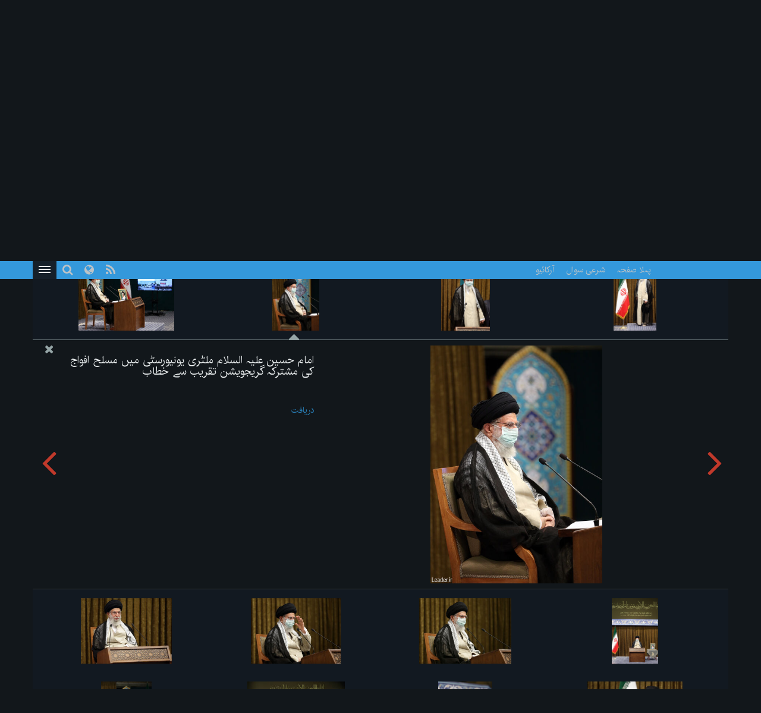

--- FILE ---
content_type: text/html; charset=UTF-8
request_url: https://www.leader.ir/ur/pictures/album/2423/grid?img=69501_469.jpg
body_size: 76821
content:
<!DOCTYPE html><html lang="ur"><head> <meta http-equiv="Content-Type" content="text/html; charset=UTF-8"> <meta name="viewport" content="width=device-width, initial-scale=1" /> <meta content="IE=edge" http-equiv="X-UA-Compatible" /> <meta http-equiv="X-UA-Compatible" content="IE=9"> <title>امام حسین علیہ السلام ملٹری یونیورسٹی میں مسلح افواج کی مشترکہ گریجویشن تقریب سے خطاب :: Leader.ir</title> <meta property="og:locale" content="ur_PK" /> <meta property="og:type" content="service" /> <meta property="og:title" content="امام حسین علیہ السلام ملٹری یونیورسٹی میں مسلح افواج کی مشترکہ گریجویشن تقریب سے خطاب" /> <meta property="og:url" content="https://www.leader.ir/ur/pictures" /> <meta name="twitter:card" content="summary" /> <meta name="twitter:site" content="https://www.leader.ir/ur/pictures" /> <meta name="twitter:title" content="امام حسین علیہ السلام ملٹری یونیورسٹی میں مسلح افواج کی مشترکہ گریجویشن تقریب سے خطاب" /> <meta name="twitter:image" content="https://www.leader.ir/ur/../media/album/large/94/93/69493_922.jpg" /> <meta name="city" content="Tehran" /> <meta name="robots" content="INDEX,FOLLOW" /> <meta name="country" content="Islamic Republic of Iran" /> <meta name="keywords" lang="ur" content="ویب سائٹ دفتر رہبر معظم انقلاب اسلامی" /> <meta name="Description" lang="ur" content="ویب سائٹ دفتر رہبر معظم انقلاب اسلامی" /> <link rel="alternate" href="www.leader.ir" hreflang="ur_PK" /> <link rel="alternate" type="application/rss+xml" title="Leader.ir RSS Feed" href="/ur/rss" /> <link rel="icon" sizes="192x192" href="/assets/images/icon.png"> <link rel="shortcut icon" href="/assets/images/favicon.png"> <link rel="alternate" hreflang="fa" href="https://www.leader.ir/fa" /><link rel="alternate" hreflang="en" href="https://www.leader.ir/en" /><link rel="alternate" hreflang="ar" href="https://www.leader.ir/ar" /><link rel="alternate" hreflang="ur" href="https://www.leader.ir/ur" /><link rel="alternate" hreflang="az" href="https://www.leader.ir/az" /><link rel="alternate" hreflang="id" href="https://www.leader.ir/id" /><link rel="alternate" hreflang="fr" href="https://www.leader.ir/fr" /><link rel="alternate" hreflang="ru" href="https://www.leader.ir/ru" /><link rel="alternate" hreflang="tr" href="https://www.leader.ir/tr" /><link rel="alternate" hreflang="th" href="https://www.leader.ir/th" /><link rel="stylesheet" type="text/css" href="/assets/css/all-rtl.467.css" /></head><body class="dark"><header> <section class="background"> <div class="top-header container"> <div class="logo visible-xs"> <a href="https://www.leader.ir/ur"><img alt="ویب سائٹ دفتر رہبر معظم انقلاب اسلامی" title="ویب سائٹ دفتر رہبر معظم انقلاب اسلامی" class="center-block" src="/assets/images/logo.png"></a> </div> <h4 class="title pull-right hidden-xs">ویب سائٹ دفتر رہبر معظم انقلاب اسلامی</h4> <h6 class="title pull-right visible-xs">ویب سائٹ دفتر رہبر معظم انقلاب اسلامی</h6> <a title="صارف کے لاگ ان کا صفحہ" class="btn btn-panel pull-left hidden-xs" href="https://www.leader.ir/ur/account/login"> <i class="fa fa-user"></i> </a> </div> </section> <nav class="col-md-12"> <div class="container"> <div class="logo pull-right hidden-xs"> <a href="https://www.leader.ir/ur"> <img alt="ویب سائٹ دفتر رہبر معظم انقلاب اسلامی" title="ویب سائٹ دفتر رہبر معظم انقلاب اسلامی" src="/assets/images/logo.png?1"> </a> </div> <div> <ul class="nav navbar-nav hidden-xs"> <li><a href="https://www.leader.ir/ur">پہلا صفحہ</a></li> <li><a href="https://www.leader.ir/ur/istifta">شرعی سوال</a></li> <li><a href="https://www.leader.ir/ur/archive">آرکائیو</a></li></ul><ul style="display: inline-block;" class="navbar-nav navbar-second hidden-sm hidden-md hidden-lg"> </ul> <ul id="principle_category" class="nav pull-left"> <li class="dropdown_nav"> <a href="#" class="dropdown-toggle" role="button" aria-haspopup="true" aria-expanded="false"> <button class="hamburger hamburger-cancel"> <span class="icon"></span> </button> </a> <div class="dropdown-menu"> <div class="container"> <div class="col-sm-12 col-xs-12 visible-xs visible-sm"> <form class="navbar-form visible-xs visible-sm" role="search" action="https://www.leader.ir/ur/search" method="get"> <div class="form-group"> <input type="text" id="q" name="q" value="" class="form-control search_input pull-right" placeholder="جستجو"> <i class="fa fa-search fa-lg pull-left"></i> </div> <span class="clearfix"></span> </form> </div> <div> <div class="col-md-2 boxes"> <h4 class="category btitr expand"> <a href="https://www.leader.ir/ur/services/7/خبریں">خبریں</a> <i class="fa fa-chevron-circle-left visible-xs visible-sm "></i> </h4> <ul class="expanded_content"> <li> <a href="https://www.leader.ir/ur/services/7/ملاقاتیں?category=32#other_news"> <h6>ملاقاتیں</h6> </a> </li><li> <a href="https://www.leader.ir/ur/services/7/معائنے?category=33#other_news"> <h6>معائنے</h6> </a> </li><li> <a href="https://www.leader.ir/ur/services/7/پیغامات?category=34#other_news"> <h6>پیغامات</h6> </a> </li><li> <a href="https://www.leader.ir/ur/services/7/احکام?category=35#other_news"> <h6>احکام</h6> </a> </li><li> <a href="https://www.leader.ir/ur/services/7/خطبات?category=36#other_news"> <h6>خطبات</h6> </a> </li> <li><a href="https://www.leader.ir/ur/archive?topic=speech"><h6>تقاریر</h6></a></li> </ul> </div> <div class="col-md-2 boxes"> <h4 class="category btitr expand"> <a href="https://www.leader.ir/ur/services/23/فقہی-اور-شرعی-مسائل">فقہی اور شرعی مسائل</a> <i class="fa fa-chevron-circle-left visible-xs visible-sm "></i> </h4> <ul class="expanded_content"> <li><a href="https://www.leader.ir/ur/istifta"><h6>شرعی سوال</h6></a></li> <li> <a href="https://www.leader.ir/ur/services/23/روزمرہ-کے-احکام?category=146#other_news"> <h6>روزمرہ کے احکام</h6> </a> </li><li> <a href="https://www.leader.ir/ur/services/23/مناسبتوں-کے-احکام?category=162#other_news"> <h6>مناسبتوں کے احکام</h6> </a> </li><li> <a href="https://www.leader.ir/ur/services/23/استفتائات-جدید?category=169#other_news"> <h6>استفتائات جدید</h6> </a> </li><li> <a href="https://www.leader.ir/ur/services/23/صارفین-کے-سوالات?category=176#other_news"> <h6>صارفین کے سوالات</h6> </a> </li><li> <a href="https://www.leader.ir/ur/services/23/احکام-اور-شرعی-کا-چینل?category=180#other_news"> <h6>احکام اور شرعی کا چینل</h6> </a> </li> </ul> </div> <div class="col-md-2 boxes"> <h4 class="category btitr expand"> <a href="https://www.leader.ir/ur/services/24/اسپیشل">اسپیشل</a> <i class="fa fa-chevron-circle-left visible-xs visible-sm "></i> </h4> <ul class="expanded_content"> <li> <a href="https://www.leader.ir/ur/services/24/رہبر-معظم-کے-بارے-میں?category=126#other_news"> <h6>رہبر معظم کے بارے میں</h6> </a> </li> </ul> </div> <div class="col-md-2 boxes"> <h4 class="category btitr expand"> <a href="https://www.leader.ir/ur/book">لائبریری</a> <i class="fa fa-chevron-circle-left visible-xs visible-sm "></i> </h4> <ul id="library_content" class="expanded_content"> <li><a href="https://www.leader.ir/ur/book/197/نماز-اور-روزه-کی-احکام"><h6>نماز اور روزه کی احکام</h6></a></li> <li><a href="https://www.leader.ir/ur/book/201/احکام-آموزشی"><h6>احکام آموزشی</h6></a></li> <li><a href="https://www.leader.ir/ur/book/229/کے-فقهی-فتاوی-کے-اختلافی-موارد"><h6>کے فقهی فتاوی کے اختلافی موارد</h6></a></li> <li><a href="https://www.leader.ir/ur/book/245/احکام-خمس"><h6>احکام خمس</h6></a></li> <li><a href="https://www.leader.ir/ur/book/106/استفتاآت-کے-جوابات"><h6>استفتاآت کے جوابات</h6></a></li> <li><a href="https://www.leader.ir/ur/book/107/نداي-رهبري"><h6>نداي رهبري</h6></a></li> <li><a title="آرکائیو" href="https://www.leader.ir/ur/book"><h6><span class="fa fa-ellipsis-h"></span></h6></a></li> </ul> </div> <div class="col-md-2 boxes"> <h4 class="category btitr expand"> <a href="https://www.leader.ir/ur/pictures">ایلبم تصاویر</a> <i class="fa fa-chevron-circle-left visible-xs visible-sm "></i> </h4> <ul class="expanded_content"> <li><a href="https://www.leader.ir/ur/pictures?category=1#form_top"><h6>تصاویر رہبر</h6></a></li> <li><a href="https://www.leader.ir/ur/pictures?category=2#form_top"><h6>ملاقاتیں</h6></a></li> <li><a href="https://www.leader.ir/ur/pictures?category=3#form_top"><h6>معائنات</h6></a></li> <li><a href="https://www.leader.ir/ur/pictures?category=4#form_top"><h6>مراسم</h6></a></li> <li><a href="https://www.leader.ir/ur/pictures?category=5#form_top"><h6>صدارت کےدوران</h6></a></li> <li><a href="https://www.leader.ir/ur/pictures?category=6#form_top"><h6>نماز جمعہ</h6></a></li> <li><a href="https://www.leader.ir/ur/pictures?category=7#form_top"><h6>رہبر معظم کی پارلیمنٹ کے آٹھویں مرحلے کے انتخابات میں شرکت</h6></a></li> </ul> </div> <span class="clearfix"></span> </div> <div> <div class="col-md-2 boxes"> <h4 class="category btitr expand"> <a href="https://www.leader.ir/ur/biography">رہبری</a> <i class="fa fa-chevron-circle-left visible-xs visible-sm "></i> </h4> <ul class="expanded_content"> <li><a href="https://www.leader.ir/ur/biography"><h6>سوانح حیات</h6></a></li> <li><a href="https://www.leader.ir/ur/imam"><h6>امام خمینی کی نگاہ میں</h6></a></li> <li><a href="https://www.leader.ir/ur/law"><h6>قانون کی رو سے</h6></a></li> </ul> </div> <div class="col-md-2 boxes"> <h4 class="category btitr expand"> <a href="https://www.leader.ir/ur/media">ملٹی میڈیا</a> <i class="fa fa-chevron-circle-left visible-xs visible-sm "></i> </h4> <ul class="expanded_content"> <li><a href="https://www.leader.ir/ur/media?type=4#form_top"><h6>مکمل فلم</h6></a></li> </ul> </div> <div class="col-md-2 boxes"> <h4 class="category btitr expand"> <a href="https://www.leader.ir/ur/letter" >دفتر سے رابطہ</a> <i class="fa fa-chevron-circle-left visible-xs visible-sm "></i> </h4> <ul class="expanded_content"> <li><a href="https://www.leader.ir/ur/letter"><h6>ارسال خط</h6></a></li> <li><a href="https://www.leader.ir/ur/contact"><h6>رابطہ</h6></a></li> <li><a href="https://www.leader.ir/ur/about"><h6>ہمارے بارے میں</h6></a></li> </ul> </div> <span class="clearfix"></span> </div> <ul id="language_list"> <li class="col-md-2 col-xs-6"> <i class="lang-icon pull-right">FA</i><a href="/fa"><h6>فارسی</h6></a> </li> <li class="col-md-2 col-xs-6"> <i class="lang-icon pull-right">EN</i><a href="/en"><h6>English</h6></a> </li> <li class="col-md-2 col-xs-6"> <i class="lang-icon pull-right">AR</i><a href="/ar"><h6>العربية</h6></a> </li> <li class="col-md-2 col-xs-6"> <i class="lang-icon pull-right">AZ</i><a href="/az"><h6>Azərbaycanca</h6></a> </li> <li class="col-md-2 col-xs-6"> <i class="lang-icon pull-right">ID</i><a href="/id"><h6>Indonesia</h6></a> </li> <li class="col-md-2 col-xs-6"> <i class="lang-icon pull-right">FR</i><a href="/fr"><h6>Français</h6></a> </li> <li class="col-md-2 col-xs-6"> <i class="lang-icon pull-right">RU</i><a href="/ru"><h6>Русский</h6></a> </li> <li class="col-md-2 col-xs-6"> <i class="lang-icon pull-right">TR</i><a href="/tr"><h6>Türkçe</h6></a> </li> <li class="col-md-2 col-xs-6"> <i class="lang-icon pull-right">TH</i><a href="/th"><h6>ไทย</h6></a> </li> </ul> </div></div> </li> </ul> <a title="صارف کے لاگ ان کا صفحہ" class="btn btn-panel pull-left visible-xs" href="https://www.leader.ir/ur/account/login" style="padding: 5px 8px; border: 0; border-radius: 0"> <i class="fa fa-user"></i> </a> <form class="navbar-form pull-left hidden-xs hidden-sm" role="search" action="https://www.leader.ir/ur/search" method="get"><div class="form-group pull-right"><input type="text" id="q" name="q" class="form-control search_input" placeholder="جستجو" /></div><div class="pull-left"><i class=" fa fa-search fa-lg"></i></div></form> <ul id="languages" class="nav pull-left hidden-sm hidden-xs"> <li class="dropdown_nav"> <a href="#" class="dropdown-toggle" data-toggle="dropdown" role="button" aria-haspopup="true" aria-expanded="false"><i class="fa fa-globe fa-lg"></i></a> <ul class="dropdown-menu"> <li class="col-md-6"> <a href="/fa">فارسی</a> </li> <li class="col-md-6"> <a href="/en">English</a> </li> <li class="col-md-6"> <a href="/ar">العربية</a> </li> <li class="col-md-6"> <a href="/ur">اردو</a> </li> <li class="col-md-6"> <a href="/az">Azərbaycanca</a> </li> <li class="col-md-6"> <a href="/id">Indonesia</a> </li> <li class="col-md-6"> <a href="/fr">Français</a> </li> <li class="col-md-6"> <a href="/ru">Русский</a> </li> <li class="col-md-6"> <a href="/tr">Türkçe</a> </li> <li class="col-md-6"> <a href="/th">ไทย</a> </li></ul> </li> </ul> <ul id="rss" class="nav pull-left hidden-xs hidden-sm"> <li> <a title="RSS" target="_blank" href="https://www.leader.ir/ur/rss"> <i class="fa fa-rss"></i> </a> </li> </ul> </div> </div> </nav> <span class="clearfix"></span> <section class="second_nav hidden-xs hidden-sm"> <section class="container"> <ol class="bread-crumb"><li><a href="https://www.leader.ir/ur">پہلا صفحہ</a></li><li><a href="https://www.leader.ir/ur/pictures">ایلبم تصاویر</a></li><li><a href="https://www.leader.ir/ur/pictures?category=4#form_top">مراسم</a></li><li class="active">امام حسین علیہ السلام ملٹری یونیورسٹی میں مسلح افواج کی مشترکہ گریجویشن تقریب سے خطاب</li></ol> </section> </section> <span class="clearfix"></span></header><main id="album_body" class="container"> <article class="gray_heading" style="height: auto;"> <div> <h4 class="pull-right">امام حسین علیہ السلام ملٹری یونیورسٹی میں مسلح افواج کی مشترکہ گریجویشن تقریب سے خطاب</h4> <h5 class="pull-left download"> تصویری البم دریافت کریں: <label> <a href="https://www.leader.ir/ur/pictures/album/2423/download"> zip </a> </label> </h5> <span class="clearfix"></span> </div> </article> <section id="grid" class="col-md-12"> <figure class="col-md-3 col-sm-4 col-xs-12 " style="background:url('/media/album/medium/94/91/69491_543.jpg')" data-target="/media/album/news/94/91/69491_543.jpg"> <figcaption itemprop="caption"> <a href="https://www.leader.ir/ur/pictures/album/2423/grid?img=69491_543.jpg"><h4> امام حسین علیہ السلام ملٹری یونیورسٹی میں مسلح افواج کی مشترکہ گریجویشن تقریب سے خطاب</h4></a> <h5></h5> <a target="_blank" href="/media/album/original/94/91/69491_543.jpg">دریافت</a> </figcaption> </figure> <figure class="col-md-3 col-sm-4 col-xs-12 " style="background:url('/media/album/medium/94/92/69492_603.jpg')" data-target="/media/album/news/94/92/69492_603.jpg"> <figcaption itemprop="caption"> <a href="https://www.leader.ir/ur/pictures/album/2423/grid?img=69492_603.jpg"><h4> امام حسین علیہ السلام ملٹری یونیورسٹی میں مسلح افواج کی مشترکہ گریجویشن تقریب سے خطاب</h4></a> <h5>امام حسین علیہ السلام ملٹری یونیورسٹی میں مسلح افواج کی مشترکہ گریجویشن تقریب سے خطاب</h5> <a target="_blank" href="/media/album/original/94/92/69492_603.jpg">دریافت</a> </figcaption> </figure> <figure class="col-md-3 col-sm-4 col-xs-12 " style="background:url('/media/album/medium/94/93/69493_922.jpg')" data-target="/media/album/news/94/93/69493_922.jpg"> <figcaption itemprop="caption"> <a href="https://www.leader.ir/ur/pictures/album/2423/grid?img=69493_922.jpg"><h4> امام حسین علیہ السلام ملٹری یونیورسٹی میں مسلح افواج کی مشترکہ گریجویشن تقریب سے خطاب</h4></a> <h5>امام حسین علیہ السلام ملٹری یونیورسٹی میں مسلح افواج کی مشترکہ گریجویشن تقریب سے خطاب</h5> <a target="_blank" href="/media/album/original/94/93/69493_922.jpg">دریافت</a> </figcaption> </figure> <figure class="col-md-3 col-sm-4 col-xs-12 " style="background:url('/media/album/medium/94/94/69494_988.jpg')" data-target="/media/album/news/94/94/69494_988.jpg"> <figcaption itemprop="caption"> <a href="https://www.leader.ir/ur/pictures/album/2423/grid?img=69494_988.jpg"><h4> امام حسین علیہ السلام ملٹری یونیورسٹی میں مسلح افواج کی مشترکہ گریجویشن تقریب سے خطاب</h4></a> <h5></h5> <a target="_blank" href="/media/album/original/94/94/69494_988.jpg">دریافت</a> </figcaption> </figure> <figure class="col-md-3 col-sm-4 col-xs-12 " style="background:url('/media/album/medium/94/95/69495_313.jpg')" data-target="/media/album/news/94/95/69495_313.jpg"> <figcaption itemprop="caption"> <a href="https://www.leader.ir/ur/pictures/album/2423/grid?img=69495_313.jpg"><h4> امام حسین علیہ السلام ملٹری یونیورسٹی میں مسلح افواج کی مشترکہ گریجویشن تقریب سے خطاب</h4></a> <h5>امام حسین علیہ السلام ملٹری یونیورسٹی میں مسلح افواج کی مشترکہ گریجویشن تقریب سے خطاب</h5> <a target="_blank" href="/media/album/original/94/95/69495_313.jpg">دریافت</a> </figcaption> </figure> <figure class="col-md-3 col-sm-4 col-xs-12 " style="background:url('/media/album/medium/94/96/69496_597.jpg')" data-target="/media/album/news/94/96/69496_597.jpg"> <figcaption itemprop="caption"> <a href="https://www.leader.ir/ur/pictures/album/2423/grid?img=69496_597.jpg"><h4> امام حسین علیہ السلام ملٹری یونیورسٹی میں مسلح افواج کی مشترکہ گریجویشن تقریب سے خطاب</h4></a> <h5>امام حسین علیہ السلام ملٹری یونیورسٹی میں مسلح افواج کی مشترکہ گریجویشن تقریب سے خطاب</h5> <a target="_blank" href="/media/album/original/94/96/69496_597.jpg">دریافت</a> </figcaption> </figure> <figure class="col-md-3 col-sm-4 col-xs-12 " style="background:url('/media/album/medium/94/97/69497_623.jpg')" data-target="/media/album/news/94/97/69497_623.jpg"> <figcaption itemprop="caption"> <a href="https://www.leader.ir/ur/pictures/album/2423/grid?img=69497_623.jpg"><h4> امام حسین علیہ السلام ملٹری یونیورسٹی میں مسلح افواج کی مشترکہ گریجویشن تقریب سے خطاب</h4></a> <h5>امام حسین علیہ السلام ملٹری یونیورسٹی میں مسلح افواج کی مشترکہ گریجویشن تقریب سے خطاب</h5> <a target="_blank" href="/media/album/original/94/97/69497_623.jpg">دریافت</a> </figcaption> </figure> <figure class="col-md-3 col-sm-4 col-xs-12 " style="background:url('/media/album/medium/94/98/69498_318.jpg')" data-target="/media/album/news/94/98/69498_318.jpg"> <figcaption itemprop="caption"> <a href="https://www.leader.ir/ur/pictures/album/2423/grid?img=69498_318.jpg"><h4> امام حسین علیہ السلام ملٹری یونیورسٹی میں مسلح افواج کی مشترکہ گریجویشن تقریب سے خطاب</h4></a> <h5></h5> <a target="_blank" href="/media/album/original/94/98/69498_318.jpg">دریافت</a> </figcaption> </figure> <figure class="col-md-3 col-sm-4 col-xs-12 " style="background:url('/media/album/medium/94/99/69499_571.jpg')" data-target="/media/album/news/94/99/69499_571.jpg"> <figcaption itemprop="caption"> <a href="https://www.leader.ir/ur/pictures/album/2423/grid?img=69499_571.jpg"><h4> امام حسین علیہ السلام ملٹری یونیورسٹی میں مسلح افواج کی مشترکہ گریجویشن تقریب سے خطاب</h4></a> <h5></h5> <a target="_blank" href="/media/album/original/94/99/69499_571.jpg">دریافت</a> </figcaption> </figure> <figure class="col-md-3 col-sm-4 col-xs-12 " style="background:url('/media/album/medium/95/0/69500_141.jpg')" data-target="/media/album/news/95/0/69500_141.jpg"> <figcaption itemprop="caption"> <a href="https://www.leader.ir/ur/pictures/album/2423/grid?img=69500_141.jpg"><h4> امام حسین علیہ السلام ملٹری یونیورسٹی میں مسلح افواج کی مشترکہ گریجویشن تقریب سے خطاب</h4></a> <h5>امام حسین علیہ السلام ملٹری یونیورسٹی میں مسلح افواج کی مشترکہ گریجویشن تقریب سے خطاب</h5> <a target="_blank" href="/media/album/original/95/0/69500_141.jpg">دریافت</a> </figcaption> </figure> <figure class="col-md-3 col-sm-4 col-xs-12 active" style="background:url('/media/album/medium/95/1/69501_469.jpg')" data-target="/media/album/news/95/1/69501_469.jpg"> <figcaption itemprop="caption"> <a href="https://www.leader.ir/ur/pictures/album/2423/grid?img=69501_469.jpg"><h4> امام حسین علیہ السلام ملٹری یونیورسٹی میں مسلح افواج کی مشترکہ گریجویشن تقریب سے خطاب</h4></a> <h5></h5> <a target="_blank" href="/media/album/original/95/1/69501_469.jpg">دریافت</a> </figcaption> </figure> <figure class="col-md-3 col-sm-4 col-xs-12 " style="background:url('/media/album/medium/95/2/69502_811.jpg')" data-target="/media/album/news/95/2/69502_811.jpg"> <figcaption itemprop="caption"> <a href="https://www.leader.ir/ur/pictures/album/2423/grid?img=69502_811.jpg"><h4> امام حسین علیہ السلام ملٹری یونیورسٹی میں مسلح افواج کی مشترکہ گریجویشن تقریب سے خطاب</h4></a> <h5></h5> <a target="_blank" href="/media/album/original/95/2/69502_811.jpg">دریافت</a> </figcaption> </figure> <figure class="col-md-3 col-sm-4 col-xs-12 " style="background:url('/media/album/medium/95/3/69503_481.jpg')" data-target="/media/album/news/95/3/69503_481.jpg"> <figcaption itemprop="caption"> <a href="https://www.leader.ir/ur/pictures/album/2423/grid?img=69503_481.jpg"><h4> امام حسین علیہ السلام ملٹری یونیورسٹی میں مسلح افواج کی مشترکہ گریجویشن تقریب سے خطاب</h4></a> <h5>امام حسین علیہ السلام ملٹری یونیورسٹی میں مسلح افواج کی مشترکہ گریجویشن تقریب سے خطاب</h5> <a target="_blank" href="/media/album/original/95/3/69503_481.jpg">دریافت</a> </figcaption> </figure> <figure class="col-md-3 col-sm-4 col-xs-12 " style="background:url('/media/album/medium/95/4/69504_431.jpg')" data-target="/media/album/news/95/4/69504_431.jpg"> <figcaption itemprop="caption"> <a href="https://www.leader.ir/ur/pictures/album/2423/grid?img=69504_431.jpg"><h4> امام حسین علیہ السلام ملٹری یونیورسٹی میں مسلح افواج کی مشترکہ گریجویشن تقریب سے خطاب</h4></a> <h5></h5> <a target="_blank" href="/media/album/original/95/4/69504_431.jpg">دریافت</a> </figcaption> </figure> <figure class="col-md-3 col-sm-4 col-xs-12 " style="background:url('/media/album/medium/95/5/69505_829.jpg')" data-target="/media/album/news/95/5/69505_829.jpg"> <figcaption itemprop="caption"> <a href="https://www.leader.ir/ur/pictures/album/2423/grid?img=69505_829.jpg"><h4> امام حسین علیہ السلام ملٹری یونیورسٹی میں مسلح افواج کی مشترکہ گریجویشن تقریب سے خطاب</h4></a> <h5></h5> <a target="_blank" href="/media/album/original/95/5/69505_829.jpg">دریافت</a> </figcaption> </figure> <figure class="col-md-3 col-sm-4 col-xs-12 " style="background:url('/media/album/medium/95/6/69506_789.jpg')" data-target="/media/album/news/95/6/69506_789.jpg"> <figcaption itemprop="caption"> <a href="https://www.leader.ir/ur/pictures/album/2423/grid?img=69506_789.jpg"><h4> امام حسین علیہ السلام ملٹری یونیورسٹی میں مسلح افواج کی مشترکہ گریجویشن تقریب سے خطاب</h4></a> <h5></h5> <a target="_blank" href="/media/album/original/95/6/69506_789.jpg">دریافت</a> </figcaption> </figure> <figure class="col-md-3 col-sm-4 col-xs-12 " style="background:url('/media/album/medium/95/7/69507_440.jpg')" data-target="/media/album/news/95/7/69507_440.jpg"> <figcaption itemprop="caption"> <a href="https://www.leader.ir/ur/pictures/album/2423/grid?img=69507_440.jpg"><h4> امام حسین علیہ السلام ملٹری یونیورسٹی میں مسلح افواج کی مشترکہ گریجویشن تقریب سے خطاب</h4></a> <h5></h5> <a target="_blank" href="/media/album/original/95/7/69507_440.jpg">دریافت</a> </figcaption> </figure> <figure class="col-md-3 col-sm-4 col-xs-12 " style="background:url('/media/album/medium/95/8/69508_226.jpg')" data-target="/media/album/news/95/8/69508_226.jpg"> <figcaption itemprop="caption"> <a href="https://www.leader.ir/ur/pictures/album/2423/grid?img=69508_226.jpg"><h4> امام حسین علیہ السلام ملٹری یونیورسٹی میں مسلح افواج کی مشترکہ گریجویشن تقریب سے خطاب</h4></a> <h5></h5> <a target="_blank" href="/media/album/original/95/8/69508_226.jpg">دریافت</a> </figcaption> </figure> <figure class="col-md-3 col-sm-4 col-xs-12 " style="background:url('/media/album/medium/95/10/69510_968.jpg')" data-target="/media/album/news/95/10/69510_968.jpg"> <figcaption itemprop="caption"> <a href="https://www.leader.ir/ur/pictures/album/2423/grid?img=69510_968.jpg"><h4> امام حسین علیہ السلام ملٹری یونیورسٹی میں مسلح افواج کی مشترکہ گریجویشن تقریب سے خطاب</h4></a> <h5></h5> <a target="_blank" href="/media/album/original/95/10/69510_968.jpg">دریافت</a> </figcaption> </figure> <figure class="col-md-3 col-sm-4 col-xs-12 " style="background:url('/media/album/medium/95/9/69509_207.jpg')" data-target="/media/album/news/95/9/69509_207.jpg"> <figcaption itemprop="caption"> <a href="https://www.leader.ir/ur/pictures/album/2423/grid?img=69509_207.jpg"><h4> امام حسین علیہ السلام ملٹری یونیورسٹی میں مسلح افواج کی مشترکہ گریجویشن تقریب سے خطاب</h4></a> <h5></h5> <a target="_blank" href="/media/album/original/95/9/69509_207.jpg">دریافت</a> </figcaption> </figure> <figure class="col-md-3 col-sm-4 col-xs-12 " style="background:url('/media/album/medium/95/11/69511_170.jpg')" data-target="/media/album/news/95/11/69511_170.jpg"> <figcaption itemprop="caption"> <a href="https://www.leader.ir/ur/pictures/album/2423/grid?img=69511_170.jpg"><h4> امام حسین علیہ السلام ملٹری یونیورسٹی میں مسلح افواج کی مشترکہ گریجویشن تقریب سے خطاب</h4></a> <h5></h5> <a target="_blank" href="/media/album/original/95/11/69511_170.jpg">دریافت</a> </figcaption> </figure> <figure class="col-md-3 col-sm-4 col-xs-12 " style="background:url('/media/album/medium/95/12/69512_767.jpg')" data-target="/media/album/news/95/12/69512_767.jpg"> <figcaption itemprop="caption"> <a href="https://www.leader.ir/ur/pictures/album/2423/grid?img=69512_767.jpg"><h4> امام حسین علیہ السلام ملٹری یونیورسٹی میں مسلح افواج کی مشترکہ گریجویشن تقریب سے خطاب</h4></a> <h5></h5> <a target="_blank" href="/media/album/original/95/12/69512_767.jpg">دریافت</a> </figcaption> </figure> <figure class="col-md-3 col-sm-4 col-xs-12 " style="background:url('/media/album/medium/95/13/69513_395.jpg')" data-target="/media/album/news/95/13/69513_395.jpg"> <figcaption itemprop="caption"> <a href="https://www.leader.ir/ur/pictures/album/2423/grid?img=69513_395.jpg"><h4> امام حسین علیہ السلام ملٹری یونیورسٹی میں مسلح افواج کی مشترکہ گریجویشن تقریب سے خطاب</h4></a> <h5></h5> <a target="_blank" href="/media/album/original/95/13/69513_395.jpg">دریافت</a> </figcaption> </figure> <figure class="col-md-3 col-sm-4 col-xs-12 " style="background:url('/media/album/medium/95/14/69514_561.jpg')" data-target="/media/album/news/95/14/69514_561.jpg"> <figcaption itemprop="caption"> <a href="https://www.leader.ir/ur/pictures/album/2423/grid?img=69514_561.jpg"><h4> امام حسین علیہ السلام ملٹری یونیورسٹی میں مسلح افواج کی مشترکہ گریجویشن تقریب سے خطاب</h4></a> <h5></h5> <a target="_blank" href="/media/album/original/95/14/69514_561.jpg">دریافت</a> </figcaption> </figure> <figure class="col-md-3 col-sm-4 col-xs-12 " style="background:url('/media/album/medium/95/15/69515_325.jpg')" data-target="/media/album/news/95/15/69515_325.jpg"> <figcaption itemprop="caption"> <a href="https://www.leader.ir/ur/pictures/album/2423/grid?img=69515_325.jpg"><h4> امام حسین علیہ السلام ملٹری یونیورسٹی میں مسلح افواج کی مشترکہ گریجویشن تقریب سے خطاب</h4></a> <h5></h5> <a target="_blank" href="/media/album/original/95/15/69515_325.jpg">دریافت</a> </figcaption> </figure> <figure class="col-md-3 col-sm-4 col-xs-12 " style="background:url('/media/album/medium/95/16/69516_499.jpg')" data-target="/media/album/news/95/16/69516_499.jpg"> <figcaption itemprop="caption"> <a href="https://www.leader.ir/ur/pictures/album/2423/grid?img=69516_499.jpg"><h4> امام حسین علیہ السلام ملٹری یونیورسٹی میں مسلح افواج کی مشترکہ گریجویشن تقریب سے خطاب</h4></a> <h5></h5> <a target="_blank" href="/media/album/original/95/16/69516_499.jpg">دریافت</a> </figcaption> </figure> <figure class="col-md-3 col-sm-4 col-xs-12 " style="background:url('/media/album/medium/95/17/69517_296.jpg')" data-target="/media/album/news/95/17/69517_296.jpg"> <figcaption itemprop="caption"> <a href="https://www.leader.ir/ur/pictures/album/2423/grid?img=69517_296.jpg"><h4> امام حسین علیہ السلام ملٹری یونیورسٹی میں مسلح افواج کی مشترکہ گریجویشن تقریب سے خطاب</h4></a> <h5></h5> <a target="_blank" href="/media/album/original/95/17/69517_296.jpg">دریافت</a> </figcaption> </figure> <figure class="col-md-3 col-sm-4 col-xs-12 " style="background:url('/media/album/medium/95/18/69518_814.jpg')" data-target="/media/album/news/95/18/69518_814.jpg"> <figcaption itemprop="caption"> <a href="https://www.leader.ir/ur/pictures/album/2423/grid?img=69518_814.jpg"><h4> امام حسین علیہ السلام ملٹری یونیورسٹی میں مسلح افواج کی مشترکہ گریجویشن تقریب سے خطاب</h4></a> <h5></h5> <a target="_blank" href="/media/album/original/95/18/69518_814.jpg">دریافت</a> </figcaption> </figure> <figure class="col-md-3 col-sm-4 col-xs-12 " style="background:url('/media/album/medium/95/19/69519_835.jpg')" data-target="/media/album/news/95/19/69519_835.jpg"> <figcaption itemprop="caption"> <a href="https://www.leader.ir/ur/pictures/album/2423/grid?img=69519_835.jpg"><h4> امام حسین علیہ السلام ملٹری یونیورسٹی میں مسلح افواج کی مشترکہ گریجویشن تقریب سے خطاب</h4></a> <h5></h5> <a target="_blank" href="/media/album/original/95/19/69519_835.jpg">دریافت</a> </figcaption> </figure> <figure class="col-md-3 col-sm-4 col-xs-12 " style="background:url('/media/album/medium/95/20/69520_774.jpg')" data-target="/media/album/news/95/20/69520_774.jpg"> <figcaption itemprop="caption"> <a href="https://www.leader.ir/ur/pictures/album/2423/grid?img=69520_774.jpg"><h4> امام حسین علیہ السلام ملٹری یونیورسٹی میں مسلح افواج کی مشترکہ گریجویشن تقریب سے خطاب</h4></a> <h5></h5> <a target="_blank" href="/media/album/original/95/20/69520_774.jpg">دریافت</a> </figcaption> </figure> <figure class="col-md-3 col-sm-4 col-xs-12 " style="background:url('/media/album/medium/95/21/69521_342.jpg')" data-target="/media/album/news/95/21/69521_342.jpg"> <figcaption itemprop="caption"> <a href="https://www.leader.ir/ur/pictures/album/2423/grid?img=69521_342.jpg"><h4> امام حسین علیہ السلام ملٹری یونیورسٹی میں مسلح افواج کی مشترکہ گریجویشن تقریب سے خطاب</h4></a> <h5></h5> <a target="_blank" href="/media/album/original/95/21/69521_342.jpg">دریافت</a> </figcaption> </figure> <figure class="col-md-3 col-sm-4 col-xs-12 " style="background:url('/media/album/medium/95/22/69522_997.jpg')" data-target="/media/album/news/95/22/69522_997.jpg"> <figcaption itemprop="caption"> <a href="https://www.leader.ir/ur/pictures/album/2423/grid?img=69522_997.jpg"><h4> امام حسین علیہ السلام ملٹری یونیورسٹی میں مسلح افواج کی مشترکہ گریجویشن تقریب سے خطاب</h4></a> <h5></h5> <a target="_blank" href="/media/album/original/95/22/69522_997.jpg">دریافت</a> </figcaption> </figure> <figure class="col-md-3 col-sm-4 col-xs-12 " style="background:url('/media/album/medium/95/23/69523_126.jpg')" data-target="/media/album/news/95/23/69523_126.jpg"> <figcaption itemprop="caption"> <a href="https://www.leader.ir/ur/pictures/album/2423/grid?img=69523_126.jpg"><h4> امام حسین علیہ السلام ملٹری یونیورسٹی میں مسلح افواج کی مشترکہ گریجویشن تقریب سے خطاب</h4></a> <h5></h5> <a target="_blank" href="/media/album/original/95/23/69523_126.jpg">دریافت</a> </figcaption> </figure> <figure class="col-md-3 col-sm-4 col-xs-12 " style="background:url('/media/album/medium/95/24/69524_823.jpg')" data-target="/media/album/news/95/24/69524_823.jpg"> <figcaption itemprop="caption"> <a href="https://www.leader.ir/ur/pictures/album/2423/grid?img=69524_823.jpg"><h4> امام حسین علیہ السلام ملٹری یونیورسٹی میں مسلح افواج کی مشترکہ گریجویشن تقریب سے خطاب</h4></a> <h5></h5> <a target="_blank" href="/media/album/original/95/24/69524_823.jpg">دریافت</a> </figcaption> </figure> <figure class="col-md-3 col-sm-4 col-xs-12 " style="background:url('/media/album/medium/95/25/69525_226.jpg')" data-target="/media/album/news/95/25/69525_226.jpg"> <figcaption itemprop="caption"> <a href="https://www.leader.ir/ur/pictures/album/2423/grid?img=69525_226.jpg"><h4> امام حسین علیہ السلام ملٹری یونیورسٹی میں مسلح افواج کی مشترکہ گریجویشن تقریب سے خطاب</h4></a> <h5></h5> <a target="_blank" href="/media/album/original/95/25/69525_226.jpg">دریافت</a> </figcaption> </figure> <figure class="col-md-3 col-sm-4 col-xs-12 " style="background:url('/media/album/medium/95/26/69526_759.jpg')" data-target="/media/album/news/95/26/69526_759.jpg"> <figcaption itemprop="caption"> <a href="https://www.leader.ir/ur/pictures/album/2423/grid?img=69526_759.jpg"><h4> امام حسین علیہ السلام ملٹری یونیورسٹی میں مسلح افواج کی مشترکہ گریجویشن تقریب سے خطاب</h4></a> <h5></h5> <a target="_blank" href="/media/album/original/95/26/69526_759.jpg">دریافت</a> </figcaption> </figure> <figure class="col-md-3 col-sm-4 col-xs-12 " style="background:url('/media/album/medium/95/27/69527_978.jpg')" data-target="/media/album/news/95/27/69527_978.jpg"> <figcaption itemprop="caption"> <a href="https://www.leader.ir/ur/pictures/album/2423/grid?img=69527_978.jpg"><h4> امام حسین علیہ السلام ملٹری یونیورسٹی میں مسلح افواج کی مشترکہ گریجویشن تقریب سے خطاب</h4></a> <h5></h5> <a target="_blank" href="/media/album/original/95/27/69527_978.jpg">دریافت</a> </figcaption> </figure> <figure class="col-md-3 col-sm-4 col-xs-12 " style="background:url('/media/album/medium/95/28/69528_310.jpg')" data-target="/media/album/news/95/28/69528_310.jpg"> <figcaption itemprop="caption"> <a href="https://www.leader.ir/ur/pictures/album/2423/grid?img=69528_310.jpg"><h4> امام حسین علیہ السلام ملٹری یونیورسٹی میں مسلح افواج کی مشترکہ گریجویشن تقریب سے خطاب</h4></a> <h5></h5> <a target="_blank" href="/media/album/original/95/28/69528_310.jpg">دریافت</a> </figcaption> </figure> <figure class="col-md-3 col-sm-4 col-xs-12 " style="background:url('/media/album/medium/95/29/69529_711.jpg')" data-target="/media/album/news/95/29/69529_711.jpg"> <figcaption itemprop="caption"> <a href="https://www.leader.ir/ur/pictures/album/2423/grid?img=69529_711.jpg"><h4> امام حسین علیہ السلام ملٹری یونیورسٹی میں مسلح افواج کی مشترکہ گریجویشن تقریب سے خطاب</h4></a> <h5></h5> <a target="_blank" href="/media/album/original/95/29/69529_711.jpg">دریافت</a> </figcaption> </figure> <figure class="col-md-3 col-sm-4 col-xs-12 " style="background:url('/media/album/medium/95/30/69530_357.jpg')" data-target="/media/album/news/95/30/69530_357.jpg"> <figcaption itemprop="caption"> <a href="https://www.leader.ir/ur/pictures/album/2423/grid?img=69530_357.jpg"><h4> امام حسین علیہ السلام ملٹری یونیورسٹی میں مسلح افواج کی مشترکہ گریجویشن تقریب سے خطاب</h4></a> <h5>امام حسین علیہ السلام ملٹری یونیورسٹی میں مسلح افواج کی مشترکہ گریجویشن تقریب سے خطاب</h5> <a target="_blank" href="/media/album/original/95/30/69530_357.jpg">دریافت</a> </figcaption> </figure> <figure class="col-md-3 col-sm-4 col-xs-12 " style="background:url('/media/album/medium/95/31/69531_634.jpg')" data-target="/media/album/news/95/31/69531_634.jpg"> <figcaption itemprop="caption"> <a href="https://www.leader.ir/ur/pictures/album/2423/grid?img=69531_634.jpg"><h4> امام حسین علیہ السلام ملٹری یونیورسٹی میں مسلح افواج کی مشترکہ گریجویشن تقریب سے خطاب</h4></a> <h5></h5> <a target="_blank" href="/media/album/original/95/31/69531_634.jpg">دریافت</a> </figcaption> </figure> <figure class="col-md-3 col-sm-4 col-xs-12 " style="background:url('/media/album/medium/95/32/69532_608.jpg')" data-target="/media/album/news/95/32/69532_608.jpg"> <figcaption itemprop="caption"> <a href="https://www.leader.ir/ur/pictures/album/2423/grid?img=69532_608.jpg"><h4> امام حسین علیہ السلام ملٹری یونیورسٹی میں مسلح افواج کی مشترکہ گریجویشن تقریب سے خطاب</h4></a> <h5></h5> <a target="_blank" href="/media/album/original/95/32/69532_608.jpg">دریافت</a> </figcaption> </figure> <figure class="col-md-3 col-sm-4 col-xs-12 " style="background:url('/media/album/medium/95/33/69533_520.jpg')" data-target="/media/album/news/95/33/69533_520.jpg"> <figcaption itemprop="caption"> <a href="https://www.leader.ir/ur/pictures/album/2423/grid?img=69533_520.jpg"><h4> امام حسین علیہ السلام ملٹری یونیورسٹی میں مسلح افواج کی مشترکہ گریجویشن تقریب سے خطاب</h4></a> <h5></h5> <a target="_blank" href="/media/album/original/95/33/69533_520.jpg">دریافت</a> </figcaption> </figure> <figure class="col-md-3 col-sm-4 col-xs-12 " style="background:url('/media/album/medium/95/39/69539_491.jpg')" data-target="/media/album/news/95/39/69539_491.jpg"> <figcaption itemprop="caption"> <a href="https://www.leader.ir/ur/pictures/album/2423/grid?img=69539_491.jpg"><h4> امام حسین علیہ السلام ملٹری یونیورسٹی میں مسلح افواج کی مشترکہ گریجویشن تقریب سے خطاب</h4></a> <h5>امام حسین علیہ السلام ملٹری یونیورسٹی میں مسلح افواج کی مشترکہ گریجویشن تقریب سے خطاب</h5> <a target="_blank" href="/media/album/original/95/39/69539_491.jpg">دریافت</a> </figcaption> </figure> <figure class="col-md-3 col-sm-4 col-xs-12 " style="background:url('/media/album/medium/95/34/69534_906.jpg')" data-target="/media/album/news/95/34/69534_906.jpg"> <figcaption itemprop="caption"> <a href="https://www.leader.ir/ur/pictures/album/2423/grid?img=69534_906.jpg"><h4> امام حسین علیہ السلام ملٹری یونیورسٹی میں مسلح افواج کی مشترکہ گریجویشن تقریب سے خطاب</h4></a> <h5></h5> <a target="_blank" href="/media/album/original/95/34/69534_906.jpg">دریافت</a> </figcaption> </figure> <figure class="col-md-3 col-sm-4 col-xs-12 " style="background:url('/media/album/medium/95/35/69535_757.jpg')" data-target="/media/album/news/95/35/69535_757.jpg"> <figcaption itemprop="caption"> <a href="https://www.leader.ir/ur/pictures/album/2423/grid?img=69535_757.jpg"><h4> امام حسین علیہ السلام ملٹری یونیورسٹی میں مسلح افواج کی مشترکہ گریجویشن تقریب سے خطاب</h4></a> <h5></h5> <a target="_blank" href="/media/album/original/95/35/69535_757.jpg">دریافت</a> </figcaption> </figure> <figure class="col-md-3 col-sm-4 col-xs-12 " style="background:url('/media/album/medium/95/36/69536_106.jpg')" data-target="/media/album/news/95/36/69536_106.jpg"> <figcaption itemprop="caption"> <a href="https://www.leader.ir/ur/pictures/album/2423/grid?img=69536_106.jpg"><h4> امام حسین علیہ السلام ملٹری یونیورسٹی میں مسلح افواج کی مشترکہ گریجویشن تقریب سے خطاب</h4></a> <h5></h5> <a target="_blank" href="/media/album/original/95/36/69536_106.jpg">دریافت</a> </figcaption> </figure> <figure class="col-md-3 col-sm-4 col-xs-12 " style="background:url('/media/album/medium/95/37/69537_978.jpg')" data-target="/media/album/news/95/37/69537_978.jpg"> <figcaption itemprop="caption"> <a href="https://www.leader.ir/ur/pictures/album/2423/grid?img=69537_978.jpg"><h4> امام حسین علیہ السلام ملٹری یونیورسٹی میں مسلح افواج کی مشترکہ گریجویشن تقریب سے خطاب</h4></a> <h5>امام حسین علیہ السلام ملٹری یونیورسٹی میں مسلح افواج کی مشترکہ گریجویشن تقریب سے خطاب</h5> <a target="_blank" href="/media/album/original/95/37/69537_978.jpg">دریافت</a> </figcaption> </figure> <figure class="col-md-3 col-sm-4 col-xs-12 " style="background:url('/media/album/medium/95/38/69538_931.jpg')" data-target="/media/album/news/95/38/69538_931.jpg"> <figcaption itemprop="caption"> <a href="https://www.leader.ir/ur/pictures/album/2423/grid?img=69538_931.jpg"><h4> امام حسین علیہ السلام ملٹری یونیورسٹی میں مسلح افواج کی مشترکہ گریجویشن تقریب سے خطاب</h4></a> <h5></h5> <a target="_blank" href="/media/album/original/95/38/69538_931.jpg">دریافت</a> </figcaption> </figure> <figure class="col-md-3 col-sm-4 col-xs-12 " style="background:url('/media/album/medium/95/40/69540_956.jpg')" data-target="/media/album/news/95/40/69540_956.jpg"> <figcaption itemprop="caption"> <a href="https://www.leader.ir/ur/pictures/album/2423/grid?img=69540_956.jpg"><h4> امام حسین علیہ السلام ملٹری یونیورسٹی میں مسلح افواج کی مشترکہ گریجویشن تقریب سے خطاب</h4></a> <h5></h5> <a target="_blank" href="/media/album/original/95/40/69540_956.jpg">دریافت</a> </figcaption> </figure> <figure class="col-md-3 col-sm-4 col-xs-12 " style="background:url('/media/album/medium/95/41/69541_172.jpg')" data-target="/media/album/news/95/41/69541_172.jpg"> <figcaption itemprop="caption"> <a href="https://www.leader.ir/ur/pictures/album/2423/grid?img=69541_172.jpg"><h4> امام حسین علیہ السلام ملٹری یونیورسٹی میں مسلح افواج کی مشترکہ گریجویشن تقریب سے خطاب</h4></a> <h5>امام حسین علیہ السلام ملٹری یونیورسٹی میں مسلح افواج کی مشترکہ گریجویشن تقریب سے خطاب</h5> <a target="_blank" href="/media/album/original/95/41/69541_172.jpg">دریافت</a> </figcaption> </figure> <figure class="col-md-3 col-sm-4 col-xs-12 " style="background:url('/media/album/medium/95/42/69542_277.jpg')" data-target="/media/album/news/95/42/69542_277.jpg"> <figcaption itemprop="caption"> <a href="https://www.leader.ir/ur/pictures/album/2423/grid?img=69542_277.jpg"><h4> امام حسین علیہ السلام ملٹری یونیورسٹی میں مسلح افواج کی مشترکہ گریجویشن تقریب سے خطاب</h4></a> <h5>امام حسین علیہ السلام ملٹری یونیورسٹی میں مسلح افواج کی مشترکہ گریجویشن تقریب سے خطاب</h5> <a target="_blank" href="/media/album/original/95/42/69542_277.jpg">دریافت</a> </figcaption> </figure> <figure class="col-md-3 col-sm-4 col-xs-12 " style="background:url('/media/album/medium/95/43/69543_829.jpg')" data-target="/media/album/news/95/43/69543_829.jpg"> <figcaption itemprop="caption"> <a href="https://www.leader.ir/ur/pictures/album/2423/grid?img=69543_829.jpg"><h4> امام حسین علیہ السلام ملٹری یونیورسٹی میں مسلح افواج کی مشترکہ گریجویشن تقریب سے خطاب</h4></a> <h5></h5> <a target="_blank" href="/media/album/original/95/43/69543_829.jpg">دریافت</a> </figcaption> </figure> <figure class="col-md-3 col-sm-4 col-xs-12 " style="background:url('/media/album/medium/95/44/69544_756.jpg')" data-target="/media/album/news/95/44/69544_756.jpg"> <figcaption itemprop="caption"> <a href="https://www.leader.ir/ur/pictures/album/2423/grid?img=69544_756.jpg"><h4> امام حسین علیہ السلام ملٹری یونیورسٹی میں مسلح افواج کی مشترکہ گریجویشن تقریب سے خطاب</h4></a> <h5></h5> <a target="_blank" href="/media/album/original/95/44/69544_756.jpg">دریافت</a> </figcaption> </figure> <figure class="col-md-3 col-sm-4 col-xs-12 " style="background:url('/media/album/medium/95/45/69545_968.jpg')" data-target="/media/album/news/95/45/69545_968.jpg"> <figcaption itemprop="caption"> <a href="https://www.leader.ir/ur/pictures/album/2423/grid?img=69545_968.jpg"><h4> امام حسین علیہ السلام ملٹری یونیورسٹی میں مسلح افواج کی مشترکہ گریجویشن تقریب سے خطاب</h4></a> <h5></h5> <a target="_blank" href="/media/album/original/95/45/69545_968.jpg">دریافت</a> </figcaption> </figure> <figure class="col-md-3 col-sm-4 col-xs-12 " style="background:url('/media/album/medium/95/46/69546_862.jpg')" data-target="/media/album/news/95/46/69546_862.jpg"> <figcaption itemprop="caption"> <a href="https://www.leader.ir/ur/pictures/album/2423/grid?img=69546_862.jpg"><h4> امام حسین علیہ السلام ملٹری یونیورسٹی میں مسلح افواج کی مشترکہ گریجویشن تقریب سے خطاب</h4></a> <h5></h5> <a target="_blank" href="/media/album/original/95/46/69546_862.jpg">دریافت</a> </figcaption> </figure> <figure class="col-md-3 col-sm-4 col-xs-12 " style="background:url('/media/album/medium/95/47/69547_471.jpg')" data-target="/media/album/news/95/47/69547_471.jpg"> <figcaption itemprop="caption"> <a href="https://www.leader.ir/ur/pictures/album/2423/grid?img=69547_471.jpg"><h4> امام حسین علیہ السلام ملٹری یونیورسٹی میں مسلح افواج کی مشترکہ گریجویشن تقریب سے خطاب</h4></a> <h5></h5> <a target="_blank" href="/media/album/original/95/47/69547_471.jpg">دریافت</a> </figcaption> </figure> <figure class="col-md-3 col-sm-4 col-xs-12 " style="background:url('/media/album/medium/95/48/69548_316.jpg')" data-target="/media/album/news/95/48/69548_316.jpg"> <figcaption itemprop="caption"> <a href="https://www.leader.ir/ur/pictures/album/2423/grid?img=69548_316.jpg"><h4> امام حسین علیہ السلام ملٹری یونیورسٹی میں مسلح افواج کی مشترکہ گریجویشن تقریب سے خطاب</h4></a> <h5></h5> <a target="_blank" href="/media/album/original/95/48/69548_316.jpg">دریافت</a> </figcaption> </figure> <figure class="col-md-3 col-sm-4 col-xs-12 " style="background:url('/media/album/medium/95/49/69549_518.jpg')" data-target="/media/album/news/95/49/69549_518.jpg"> <figcaption itemprop="caption"> <a href="https://www.leader.ir/ur/pictures/album/2423/grid?img=69549_518.jpg"><h4> امام حسین علیہ السلام ملٹری یونیورسٹی میں مسلح افواج کی مشترکہ گریجویشن تقریب سے خطاب</h4></a> <h5></h5> <a target="_blank" href="/media/album/original/95/49/69549_518.jpg">دریافت</a> </figcaption> </figure> <figure class="col-md-3 col-sm-4 col-xs-12 " style="background:url('/media/album/medium/95/50/69550_872.jpg')" data-target="/media/album/news/95/50/69550_872.jpg"> <figcaption itemprop="caption"> <a href="https://www.leader.ir/ur/pictures/album/2423/grid?img=69550_872.jpg"><h4> امام حسین علیہ السلام ملٹری یونیورسٹی میں مسلح افواج کی مشترکہ گریجویشن تقریب سے خطاب</h4></a> <h5></h5> <a target="_blank" href="/media/album/original/95/50/69550_872.jpg">دریافت</a> </figcaption> </figure> <figure class="col-md-3 col-sm-4 col-xs-12 " style="background:url('/media/album/medium/95/51/69551_474.jpg')" data-target="/media/album/news/95/51/69551_474.jpg"> <figcaption itemprop="caption"> <a href="https://www.leader.ir/ur/pictures/album/2423/grid?img=69551_474.jpg"><h4> امام حسین علیہ السلام ملٹری یونیورسٹی میں مسلح افواج کی مشترکہ گریجویشن تقریب سے خطاب</h4></a> <h5></h5> <a target="_blank" href="/media/album/original/95/51/69551_474.jpg">دریافت</a> </figcaption> </figure> <figure class="col-md-3 col-sm-4 col-xs-12 " style="background:url('/media/album/medium/95/52/69552_299.jpg')" data-target="/media/album/news/95/52/69552_299.jpg"> <figcaption itemprop="caption"> <a href="https://www.leader.ir/ur/pictures/album/2423/grid?img=69552_299.jpg"><h4> امام حسین علیہ السلام ملٹری یونیورسٹی میں مسلح افواج کی مشترکہ گریجویشن تقریب سے خطاب</h4></a> <h5></h5> <a target="_blank" href="/media/album/original/95/52/69552_299.jpg">دریافت</a> </figcaption> </figure> <figure class="col-md-3 col-sm-4 col-xs-12 " style="background:url('/media/album/medium/95/53/69553_656.jpg')" data-target="/media/album/news/95/53/69553_656.jpg"> <figcaption itemprop="caption"> <a href="https://www.leader.ir/ur/pictures/album/2423/grid?img=69553_656.jpg"><h4> امام حسین علیہ السلام ملٹری یونیورسٹی میں مسلح افواج کی مشترکہ گریجویشن تقریب سے خطاب</h4></a> <h5></h5> <a target="_blank" href="/media/album/original/95/53/69553_656.jpg">دریافت</a> </figcaption> </figure> <figure class="col-md-3 col-sm-4 col-xs-12 " style="background:url('/media/album/medium/95/54/69554_408.jpg')" data-target="/media/album/news/95/54/69554_408.jpg"> <figcaption itemprop="caption"> <a href="https://www.leader.ir/ur/pictures/album/2423/grid?img=69554_408.jpg"><h4> امام حسین علیہ السلام ملٹری یونیورسٹی میں مسلح افواج کی مشترکہ گریجویشن تقریب سے خطاب</h4></a> <h5></h5> <a target="_blank" href="/media/album/original/95/54/69554_408.jpg">دریافت</a> </figcaption> </figure> <figure class="col-md-3 col-sm-4 col-xs-12 " style="background:url('/media/album/medium/95/55/69555_824.jpg')" data-target="/media/album/news/95/55/69555_824.jpg"> <figcaption itemprop="caption"> <a href="https://www.leader.ir/ur/pictures/album/2423/grid?img=69555_824.jpg"><h4> امام حسین علیہ السلام ملٹری یونیورسٹی میں مسلح افواج کی مشترکہ گریجویشن تقریب سے خطاب</h4></a> <h5></h5> <a target="_blank" href="/media/album/original/95/55/69555_824.jpg">دریافت</a> </figcaption> </figure> <figure class="col-md-3 col-sm-4 col-xs-12 " style="background:url('/media/album/medium/95/56/69556_711.jpg')" data-target="/media/album/news/95/56/69556_711.jpg"> <figcaption itemprop="caption"> <a href="https://www.leader.ir/ur/pictures/album/2423/grid?img=69556_711.jpg"><h4> امام حسین علیہ السلام ملٹری یونیورسٹی میں مسلح افواج کی مشترکہ گریجویشن تقریب سے خطاب</h4></a> <h5></h5> <a target="_blank" href="/media/album/original/95/56/69556_711.jpg">دریافت</a> </figcaption> </figure> <figure class="col-md-3 col-sm-4 col-xs-12 " style="background:url('/media/album/medium/95/57/69557_225.jpg')" data-target="/media/album/news/95/57/69557_225.jpg"> <figcaption itemprop="caption"> <a href="https://www.leader.ir/ur/pictures/album/2423/grid?img=69557_225.jpg"><h4> امام حسین علیہ السلام ملٹری یونیورسٹی میں مسلح افواج کی مشترکہ گریجویشن تقریب سے خطاب</h4></a> <h5></h5> <a target="_blank" href="/media/album/original/95/57/69557_225.jpg">دریافت</a> </figcaption> </figure> <figure class="col-md-3 col-sm-4 col-xs-12 " style="background:url('/media/album/medium/95/58/69558_373.jpg')" data-target="/media/album/news/95/58/69558_373.jpg"> <figcaption itemprop="caption"> <a href="https://www.leader.ir/ur/pictures/album/2423/grid?img=69558_373.jpg"><h4> امام حسین علیہ السلام ملٹری یونیورسٹی میں مسلح افواج کی مشترکہ گریجویشن تقریب سے خطاب</h4></a> <h5></h5> <a target="_blank" href="/media/album/original/95/58/69558_373.jpg">دریافت</a> </figcaption> </figure> <figure class="col-md-3 col-sm-4 col-xs-12 " style="background:url('/media/album/medium/95/59/69559_638.jpg')" data-target="/media/album/news/95/59/69559_638.jpg"> <figcaption itemprop="caption"> <a href="https://www.leader.ir/ur/pictures/album/2423/grid?img=69559_638.jpg"><h4> امام حسین علیہ السلام ملٹری یونیورسٹی میں مسلح افواج کی مشترکہ گریجویشن تقریب سے خطاب</h4></a> <h5></h5> <a target="_blank" href="/media/album/original/95/59/69559_638.jpg">دریافت</a> </figcaption> </figure> <figure class="col-md-3 col-sm-4 col-xs-12 " style="background:url('/media/album/medium/95/60/69560_792.jpg')" data-target="/media/album/news/95/60/69560_792.jpg"> <figcaption itemprop="caption"> <a href="https://www.leader.ir/ur/pictures/album/2423/grid?img=69560_792.jpg"><h4> امام حسین علیہ السلام ملٹری یونیورسٹی میں مسلح افواج کی مشترکہ گریجویشن تقریب سے خطاب</h4></a> <h5></h5> <a target="_blank" href="/media/album/original/95/60/69560_792.jpg">دریافت</a> </figcaption> </figure> <figure class="col-md-3 col-sm-4 col-xs-12 " style="background:url('/media/album/medium/95/61/69561_757.jpg')" data-target="/media/album/news/95/61/69561_757.jpg"> <figcaption itemprop="caption"> <a href="https://www.leader.ir/ur/pictures/album/2423/grid?img=69561_757.jpg"><h4> امام حسین علیہ السلام ملٹری یونیورسٹی میں مسلح افواج کی مشترکہ گریجویشن تقریب سے خطاب</h4></a> <h5></h5> <a target="_blank" href="/media/album/original/95/61/69561_757.jpg">دریافت</a> </figcaption> </figure> <figure class="col-md-3 col-sm-4 col-xs-12 " style="background:url('/media/album/medium/95/62/69562_872.jpg')" data-target="/media/album/news/95/62/69562_872.jpg"> <figcaption itemprop="caption"> <a href="https://www.leader.ir/ur/pictures/album/2423/grid?img=69562_872.jpg"><h4> امام حسین علیہ السلام ملٹری یونیورسٹی میں مسلح افواج کی مشترکہ گریجویشن تقریب سے خطاب</h4></a> <h5></h5> <a target="_blank" href="/media/album/original/95/62/69562_872.jpg">دریافت</a> </figcaption> </figure> <figure class="col-md-3 col-sm-4 col-xs-12 " style="background:url('/media/album/medium/95/63/69563_663.jpg')" data-target="/media/album/news/95/63/69563_663.jpg"> <figcaption itemprop="caption"> <a href="https://www.leader.ir/ur/pictures/album/2423/grid?img=69563_663.jpg"><h4> امام حسین علیہ السلام ملٹری یونیورسٹی میں مسلح افواج کی مشترکہ گریجویشن تقریب سے خطاب</h4></a> <h5></h5> <a target="_blank" href="/media/album/original/95/63/69563_663.jpg">دریافت</a> </figcaption> </figure> <figure class="col-md-3 col-sm-4 col-xs-12 " style="background:url('/media/album/medium/95/64/69564_647.jpg')" data-target="/media/album/news/95/64/69564_647.jpg"> <figcaption itemprop="caption"> <a href="https://www.leader.ir/ur/pictures/album/2423/grid?img=69564_647.jpg"><h4> امام حسین علیہ السلام ملٹری یونیورسٹی میں مسلح افواج کی مشترکہ گریجویشن تقریب سے خطاب</h4></a> <h5></h5> <a target="_blank" href="/media/album/original/95/64/69564_647.jpg">دریافت</a> </figcaption> </figure> <figure class="col-md-3 col-sm-4 col-xs-12 " style="background:url('/media/album/medium/95/65/69565_178.jpg')" data-target="/media/album/news/95/65/69565_178.jpg"> <figcaption itemprop="caption"> <a href="https://www.leader.ir/ur/pictures/album/2423/grid?img=69565_178.jpg"><h4> امام حسین علیہ السلام ملٹری یونیورسٹی میں مسلح افواج کی مشترکہ گریجویشن تقریب سے خطاب</h4></a> <h5></h5> <a target="_blank" href="/media/album/original/95/65/69565_178.jpg">دریافت</a> </figcaption> </figure> <figure class="col-md-3 col-sm-4 col-xs-12 " style="background:url('/media/album/medium/95/66/69566_475.jpg')" data-target="/media/album/news/95/66/69566_475.jpg"> <figcaption itemprop="caption"> <a href="https://www.leader.ir/ur/pictures/album/2423/grid?img=69566_475.jpg"><h4> امام حسین علیہ السلام ملٹری یونیورسٹی میں مسلح افواج کی مشترکہ گریجویشن تقریب سے خطاب</h4></a> <h5></h5> <a target="_blank" href="/media/album/original/95/66/69566_475.jpg">دریافت</a> </figcaption> </figure> <figure class="col-md-3 col-sm-4 col-xs-12 " style="background:url('/media/album/medium/95/67/69567_276.jpg')" data-target="/media/album/news/95/67/69567_276.jpg"> <figcaption itemprop="caption"> <a href="https://www.leader.ir/ur/pictures/album/2423/grid?img=69567_276.jpg"><h4> امام حسین علیہ السلام ملٹری یونیورسٹی میں مسلح افواج کی مشترکہ گریجویشن تقریب سے خطاب</h4></a> <h5></h5> <a target="_blank" href="/media/album/original/95/67/69567_276.jpg">دریافت</a> </figcaption> </figure> <figure class="col-md-3 col-sm-4 col-xs-12 " style="background:url('/media/album/medium/95/68/69568_836.jpg')" data-target="/media/album/news/95/68/69568_836.jpg"> <figcaption itemprop="caption"> <a href="https://www.leader.ir/ur/pictures/album/2423/grid?img=69568_836.jpg"><h4> امام حسین علیہ السلام ملٹری یونیورسٹی میں مسلح افواج کی مشترکہ گریجویشن تقریب سے خطاب</h4></a> <h5></h5> <a target="_blank" href="/media/album/original/95/68/69568_836.jpg">دریافت</a> </figcaption> </figure> <figure class="col-md-3 col-sm-4 col-xs-12 " style="background:url('/media/album/medium/95/69/69569_561.jpg')" data-target="/media/album/news/95/69/69569_561.jpg"> <figcaption itemprop="caption"> <a href="https://www.leader.ir/ur/pictures/album/2423/grid?img=69569_561.jpg"><h4> امام حسین علیہ السلام ملٹری یونیورسٹی میں مسلح افواج کی مشترکہ گریجویشن تقریب سے خطاب</h4></a> <h5></h5> <a target="_blank" href="/media/album/original/95/69/69569_561.jpg">دریافت</a> </figcaption> </figure> <figure class="col-md-3 col-sm-4 col-xs-12 " style="background:url('/media/album/medium/95/70/69570_341.jpg')" data-target="/media/album/news/95/70/69570_341.jpg"> <figcaption itemprop="caption"> <a href="https://www.leader.ir/ur/pictures/album/2423/grid?img=69570_341.jpg"><h4> امام حسین علیہ السلام ملٹری یونیورسٹی میں مسلح افواج کی مشترکہ گریجویشن تقریب سے خطاب</h4></a> <h5></h5> <a target="_blank" href="/media/album/original/95/70/69570_341.jpg">دریافت</a> </figcaption> </figure> <figure class="col-md-3 col-sm-4 col-xs-12 " style="background:url('/media/album/medium/95/71/69571_431.jpg')" data-target="/media/album/news/95/71/69571_431.jpg"> <figcaption itemprop="caption"> <a href="https://www.leader.ir/ur/pictures/album/2423/grid?img=69571_431.jpg"><h4> امام حسین علیہ السلام ملٹری یونیورسٹی میں مسلح افواج کی مشترکہ گریجویشن تقریب سے خطاب</h4></a> <h5></h5> <a target="_blank" href="/media/album/original/95/71/69571_431.jpg">دریافت</a> </figcaption> </figure> <figure class="col-md-3 col-sm-4 col-xs-12 " style="background:url('/media/album/medium/95/72/69572_422.jpg')" data-target="/media/album/news/95/72/69572_422.jpg"> <figcaption itemprop="caption"> <a href="https://www.leader.ir/ur/pictures/album/2423/grid?img=69572_422.jpg"><h4> امام حسین علیہ السلام ملٹری یونیورسٹی میں مسلح افواج کی مشترکہ گریجویشن تقریب سے خطاب</h4></a> <h5></h5> <a target="_blank" href="/media/album/original/95/72/69572_422.jpg">دریافت</a> </figcaption> </figure> <figure class="col-md-3 col-sm-4 col-xs-12 " style="background:url('/media/album/medium/95/73/69573_900.jpg')" data-target="/media/album/news/95/73/69573_900.jpg"> <figcaption itemprop="caption"> <a href="https://www.leader.ir/ur/pictures/album/2423/grid?img=69573_900.jpg"><h4> امام حسین علیہ السلام ملٹری یونیورسٹی میں مسلح افواج کی مشترکہ گریجویشن تقریب سے خطاب</h4></a> <h5></h5> <a target="_blank" href="/media/album/original/95/73/69573_900.jpg">دریافت</a> </figcaption> </figure> <figure class="col-md-3 col-sm-4 col-xs-12 " style="background:url('/media/album/medium/95/74/69574_332.jpg')" data-target="/media/album/news/95/74/69574_332.jpg"> <figcaption itemprop="caption"> <a href="https://www.leader.ir/ur/pictures/album/2423/grid?img=69574_332.jpg"><h4> امام حسین علیہ السلام ملٹری یونیورسٹی میں مسلح افواج کی مشترکہ گریجویشن تقریب سے خطاب</h4></a> <h5></h5> <a target="_blank" href="/media/album/original/95/74/69574_332.jpg">دریافت</a> </figcaption> </figure> <figure class="col-md-3 col-sm-4 col-xs-12 " style="background:url('/media/album/medium/95/75/69575_708.jpg')" data-target="/media/album/news/95/75/69575_708.jpg"> <figcaption itemprop="caption"> <a href="https://www.leader.ir/ur/pictures/album/2423/grid?img=69575_708.jpg"><h4> امام حسین علیہ السلام ملٹری یونیورسٹی میں مسلح افواج کی مشترکہ گریجویشن تقریب سے خطاب</h4></a> <h5></h5> <a target="_blank" href="/media/album/original/95/75/69575_708.jpg">دریافت</a> </figcaption> </figure> <figure class="col-md-3 col-sm-4 col-xs-12 " style="background:url('/media/album/medium/95/76/69576_876.jpg')" data-target="/media/album/news/95/76/69576_876.jpg"> <figcaption itemprop="caption"> <a href="https://www.leader.ir/ur/pictures/album/2423/grid?img=69576_876.jpg"><h4> امام حسین علیہ السلام ملٹری یونیورسٹی میں مسلح افواج کی مشترکہ گریجویشن تقریب سے خطاب</h4></a> <h5></h5> <a target="_blank" href="/media/album/original/95/76/69576_876.jpg">دریافت</a> </figcaption> </figure> <figure class="col-md-3 col-sm-4 col-xs-12 " style="background:url('/media/album/medium/95/77/69577_783.jpg')" data-target="/media/album/news/95/77/69577_783.jpg"> <figcaption itemprop="caption"> <a href="https://www.leader.ir/ur/pictures/album/2423/grid?img=69577_783.jpg"><h4> امام حسین علیہ السلام ملٹری یونیورسٹی میں مسلح افواج کی مشترکہ گریجویشن تقریب سے خطاب</h4></a> <h5></h5> <a target="_blank" href="/media/album/original/95/77/69577_783.jpg">دریافت</a> </figcaption> </figure> <figure class="col-md-3 col-sm-4 col-xs-12 " style="background:url('/media/album/medium/95/78/69578_308.jpg')" data-target="/media/album/news/95/78/69578_308.jpg"> <figcaption itemprop="caption"> <a href="https://www.leader.ir/ur/pictures/album/2423/grid?img=69578_308.jpg"><h4> امام حسین علیہ السلام ملٹری یونیورسٹی میں مسلح افواج کی مشترکہ گریجویشن تقریب سے خطاب</h4></a> <h5></h5> <a target="_blank" href="/media/album/original/95/78/69578_308.jpg">دریافت</a> </figcaption> </figure> <figure class="col-md-3 col-sm-4 col-xs-12 " style="background:url('/media/album/medium/95/79/69579_667.jpg')" data-target="/media/album/news/95/79/69579_667.jpg"> <figcaption itemprop="caption"> <a href="https://www.leader.ir/ur/pictures/album/2423/grid?img=69579_667.jpg"><h4> امام حسین علیہ السلام ملٹری یونیورسٹی میں مسلح افواج کی مشترکہ گریجویشن تقریب سے خطاب</h4></a> <h5></h5> <a target="_blank" href="/media/album/original/95/79/69579_667.jpg">دریافت</a> </figcaption> </figure> <figure class="col-md-3 col-sm-4 col-xs-12 " style="background:url('/media/album/medium/95/80/69580_119.jpg')" data-target="/media/album/news/95/80/69580_119.jpg"> <figcaption itemprop="caption"> <a href="https://www.leader.ir/ur/pictures/album/2423/grid?img=69580_119.jpg"><h4> امام حسین علیہ السلام ملٹری یونیورسٹی میں مسلح افواج کی مشترکہ گریجویشن تقریب سے خطاب</h4></a> <h5></h5> <a target="_blank" href="/media/album/original/95/80/69580_119.jpg">دریافت</a> </figcaption> </figure> <span class="clearfix"></span> </section></main><footer> <nav class="leader_directory" aria-label="Leader Directory" role="navigation"> <span class="col-md-12 border" >&nbsp;&nbsp;&nbsp;</span> <div class="container"> <div class="col-md-12 hidden-xs hidden-sm"> <div class="search"> <form class="navbar-form pull-left hidden-xs" role="search" action="https://www.leader.ir/ur/search" method="get"><div class="form-group pull-right"><input type="text" id="q" name="q" class="form-control search_input" placeholder="جستجو" /></div><div class="pull-left"><i class=" fa fa-search fa-lg"></i></div></form> </div> </div> <span class="clearfix"></span> <div> <div class="col-md-12 col-xs-12 col-sm-12"> <div> <div class="col-md-2 boxes"> <h5 class="category btitr expand"> <a href="https://www.leader.ir/ur/services/7/خبریں">خبریں</a> <i class="fa fa-chevron-circle-left visible-xs visible-sm "></i> </h5> <ul class="expanded_content"> <li> <a href="https://www.leader.ir/ur/services/7/ملاقاتیں?category=32#other_news"> <h6>ملاقاتیں</h6> </a> </li><li> <a href="https://www.leader.ir/ur/services/7/معائنے?category=33#other_news"> <h6>معائنے</h6> </a> </li><li> <a href="https://www.leader.ir/ur/services/7/پیغامات?category=34#other_news"> <h6>پیغامات</h6> </a> </li><li> <a href="https://www.leader.ir/ur/services/7/احکام?category=35#other_news"> <h6>احکام</h6> </a> </li><li> <a href="https://www.leader.ir/ur/services/7/خطبات?category=36#other_news"> <h6>خطبات</h6> </a> </li> <li><a href="https://www.leader.ir/ur/archive?topic=speech"><h6>تقاریر</h6></a></li> </ul> </div> <div class="col-md-2 boxes"> <h5 class="category btitr expand"> <a href="https://www.leader.ir/ur/services/23/فقہی-اور-شرعی-مسائل">فقہی اور شرعی مسائل</a> <i class="fa fa-chevron-circle-left visible-xs visible-sm "></i> </h5> <ul class="expanded_content"> <li><a href="https://www.leader.ir/ur/istifta"><h6>شرعی سوال</h6></a></li> <li> <a href="https://www.leader.ir/ur/services/23/روزمرہ-کے-احکام?category=146#other_news"> <h6>روزمرہ کے احکام</h6> </a> </li><li> <a href="https://www.leader.ir/ur/services/23/مناسبتوں-کے-احکام?category=162#other_news"> <h6>مناسبتوں کے احکام</h6> </a> </li><li> <a href="https://www.leader.ir/ur/services/23/استفتائات-جدید?category=169#other_news"> <h6>استفتائات جدید</h6> </a> </li><li> <a href="https://www.leader.ir/ur/services/23/صارفین-کے-سوالات?category=176#other_news"> <h6>صارفین کے سوالات</h6> </a> </li><li> <a href="https://www.leader.ir/ur/services/23/احکام-اور-شرعی-کا-چینل?category=180#other_news"> <h6>احکام اور شرعی کا چینل</h6> </a> </li> </ul> </div> <div class="col-md-2 boxes"> <h5 class="category btitr expand"> <a href="https://www.leader.ir/ur/services/24/اسپیشل">اسپیشل</a> <i class="fa fa-chevron-circle-left visible-xs visible-sm "></i> </h5> <ul class="expanded_content"> <li> <a href="https://www.leader.ir/ur/services/24/رہبر-معظم-کے-بارے-میں?category=126#other_news"> <h6>رہبر معظم کے بارے میں</h6> </a> </li> </ul> </div> <div class="col-md-2 boxes"> <h5 class="category btitr expand"> <a href="https://www.leader.ir/ur/book">لائبریری</a> <i class="fa fa-chevron-circle-left visible-xs visible-sm "></i> </h5> <ul id="library_content" class="expanded_content"> <li><a href="https://www.leader.ir/ur/book/197/نماز-اور-روزه-کی-احکام"><h6>نماز اور روزه کی احکام</h6></a></li> <li><a href="https://www.leader.ir/ur/book/201/احکام-آموزشی"><h6>احکام آموزشی</h6></a></li> <li><a href="https://www.leader.ir/ur/book/229/کے-فقهی-فتاوی-کے-اختلافی-موارد"><h6>کے فقهی فتاوی کے اختلافی موارد</h6></a></li> <li><a href="https://www.leader.ir/ur/book/245/احکام-خمس"><h6>احکام خمس</h6></a></li> <li><a href="https://www.leader.ir/ur/book/106/استفتاآت-کے-جوابات"><h6>استفتاآت کے جوابات</h6></a></li> <li><a href="https://www.leader.ir/ur/book/107/نداي-رهبري"><h6>نداي رهبري</h6></a></li> <li><a title="آرکائیو" href="https://www.leader.ir/ur/book"><h6><span class="fa fa-ellipsis-h"></span></h6></a></li> </ul> </div> <div class="col-md-2 boxes"> <h5 class="category btitr expand"> <a href="https://www.leader.ir/ur/pictures">ایلبم تصاویر</a> <i class="fa fa-chevron-circle-left visible-xs visible-sm "></i> </h5> <ul class="expanded_content"> <li><a href="https://www.leader.ir/ur/pictures?category=1#form_top"><h6>تصاویر رہبر</h6></a></li> <li><a href="https://www.leader.ir/ur/pictures?category=2#form_top"><h6>ملاقاتیں</h6></a></li> <li><a href="https://www.leader.ir/ur/pictures?category=3#form_top"><h6>معائنات</h6></a></li> <li><a href="https://www.leader.ir/ur/pictures?category=4#form_top"><h6>مراسم</h6></a></li> <li><a href="https://www.leader.ir/ur/pictures?category=5#form_top"><h6>صدارت کےدوران</h6></a></li> <li><a href="https://www.leader.ir/ur/pictures?category=6#form_top"><h6>نماز جمعہ</h6></a></li> <li><a href="https://www.leader.ir/ur/pictures?category=7#form_top"><h6>رہبر معظم کی پارلیمنٹ کے آٹھویں مرحلے کے انتخابات میں شرکت</h6></a></li> </ul> </div> <span class="clearfix hidden-sm hidden-xs"></span> </div> <div> <div class="col-md-2 boxes"> <h5 class="category btitr expand"> <a href="https://www.leader.ir/ur/biography">رہبری</a> <i class="fa fa-chevron-circle-left visible-xs visible-sm "></i> </h5> <ul class="expanded_content"> <li><a href="https://www.leader.ir/ur/biography"><h6>سوانح حیات</h6></a></li> <li><a href="https://www.leader.ir/ur/imam"><h6>امام خمینی کی نگاہ میں</h6></a></li> <li><a href="https://www.leader.ir/ur/law"><h6>قانون کی رو سے</h6></a></li> </ul> </div> <div class="col-md-2 boxes"> <h5 class="category btitr expand"> <a href="https://www.leader.ir/ur/media">ملٹی میڈیا</a> <i class="fa fa-chevron-circle-left visible-xs visible-sm "></i> </h5> <ul class="expanded_content"> <li><a href="https://www.leader.ir/ur/media?type=4#form_top"><h6>مکمل فلم</h6></a></li> </ul> </div> <div class="col-md-2 boxes"> <h5 class="category btitr expand"> <a href="https://www.leader.ir/ur/letter" >دفتر سے رابطہ</a> <i class="fa fa-chevron-circle-left visible-xs visible-sm "></i> </h5> <ul class="expanded_content"> <li><a href="https://www.leader.ir/ur/letter"><h6>ارسال خط</h6></a></li> <li><a href="https://www.leader.ir/ur/contact"><h6>رابطہ</h6></a></li> <li><a href="https://www.leader.ir/ur/about"><h6>ہمارے بارے میں</h6></a></li> </ul> </div> <div class="col-md-4 col-md-offset-2 hidden-xs hidden-sm"> <img width="175" height="113" title="ویب سائٹ دفتر رہبر معظم انقلاب اسلامی" alt="ویب سائٹ دفتر رہبر معظم انقلاب اسلامی" class="center-block img-responsive" src="/assets/images/logo_b.png" > </div> <span class="clearfix"></span> </div> </div> <span class="clearfix"></span> </div> </div> </nav> <nav id="more_language" class="more_languages hidden-xs hidden-sm" aria-label="language" role="navigation"> <div class="container" > <section class="col-md-10 col-md-offset-1" > <span class="clearfix"></span> <ul id="language_list" class="expanded_content"> <li class="col-md-2"> <a href="/fa"><h6>فارسی</h6></a> </li> <li class="col-md-2"> <a href="/en"><h6>English</h6></a> </li> <li class="col-md-2"> <a href="/ar"><h6>العربية</h6></a> </li> <li class="col-md-2"> <a href="/az"><h6>Azərbaycanca</h6></a> </li> <li class="col-md-2"> <a href="/id"><h6>Indonesia</h6></a> </li> <li class="col-md-2"> <a href="/fr"><h6>Français</h6></a> </li> <li class="col-md-2"> <a href="/ru"><h6>Русский</h6></a> </li> <li class="col-md-2"> <a href="/tr"><h6>Türkçe</h6></a> </li> <li class="col-md-2"> <a href="/th"><h6>ไทย</h6></a> </li> </ul> </section> </div> </nav> <nav id="quick_access" class="quick_access" aria-label="Leader Directory" role="navigation"> <ul class="qa_list"> <li class="col-md-1 col-md-offset-3 col-sm-6 col-xs-6"> <h6><a href="https://www.leader.ir/ur">پہلا صفحہ</a></h6> </li> <li class="col-md-1 col-sm-6 col-xs-6"> <h6><a href="https://www.leader.ir/ur/help">ویب سائٹ کے بارے میں آگھی</a></h6> </li> <li class="col-md-1 col-sm-6 col-xs-6"> <h6><a href="https://www.leader.ir/ur/membership">رکنیت</a></h6> </li> <li class="col-md-1 col-sm-6 col-xs-6"> <h6><a href="https://www.leader.ir/ur/contact">رابطہ</a></h6> </li><li class="col-md-1 col-sm-6 col-xs-6"><h6><a href="https://www.leader.ir/ur/archive">آرکائیو</a></h6> </li> </ul></nav></footer><script type="application/javascript" src="/assets/js/all.467.js"></script><!--[if lt IE 9]><script src="/assets/js/html5shiv.js"></script><script src="/assets/js/respond.min.js"></script><![endif]--></body></html>